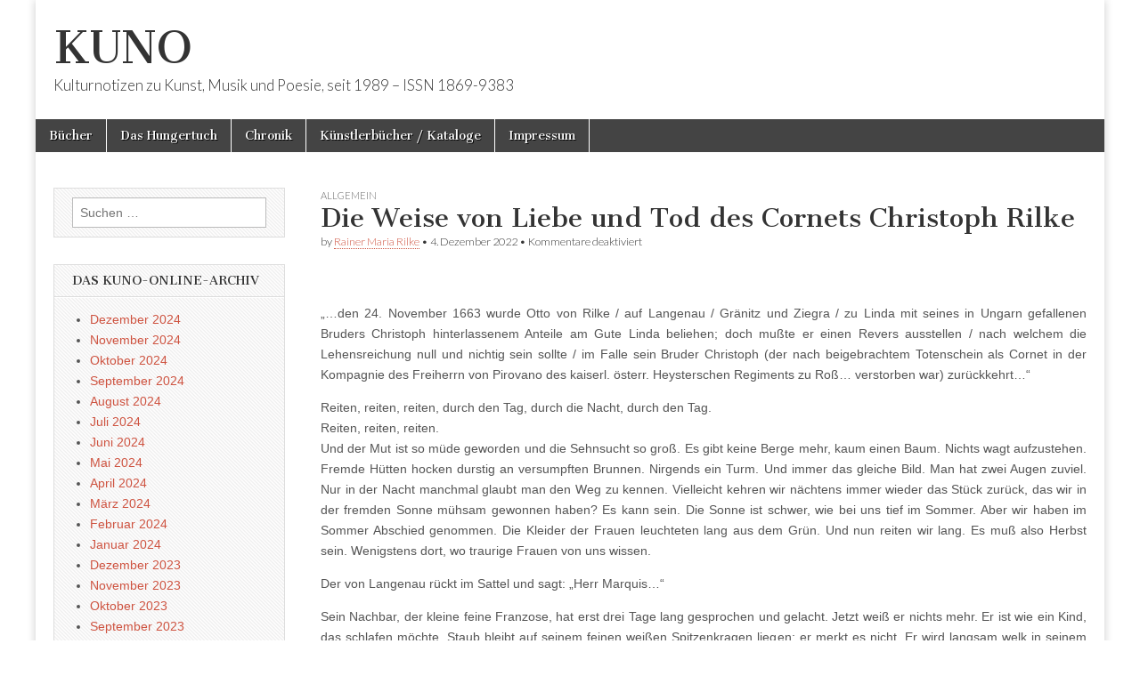

--- FILE ---
content_type: text/html; charset=UTF-8
request_url: http://www.editiondaslabor.de/blog/2022/12/04/die-weise-von-liebe-und-tod-des-cornets-christoph-rilke/
body_size: 82811
content:
<!DOCTYPE html>
<html lang="de">
<head>
	<meta charset="UTF-8" />
	<meta name="viewport" content="width=device-width, initial-scale=1.0" />
	<link rel="profile" href="http://gmpg.org/xfn/11" />
	<link rel="pingback" href="http://www.editiondaslabor.de/blog/xmlrpc.php" />
	<title>Die Weise von Liebe und Tod des Cornets Christoph Rilke &#8211; KUNO</title>
<meta name='robots' content='max-image-preview:large' />
<link rel='dns-prefetch' href='//fonts.googleapis.com' />
<link rel="alternate" type="application/rss+xml" title="KUNO &raquo; Feed" href="http://www.editiondaslabor.de/blog/feed/" />
<link rel="alternate" type="application/rss+xml" title="KUNO &raquo; Kommentar-Feed" href="http://www.editiondaslabor.de/blog/comments/feed/" />
<link rel="alternate" title="oEmbed (JSON)" type="application/json+oembed" href="http://www.editiondaslabor.de/blog/wp-json/oembed/1.0/embed?url=http%3A%2F%2Fwww.editiondaslabor.de%2Fblog%2F2022%2F12%2F04%2Fdie-weise-von-liebe-und-tod-des-cornets-christoph-rilke%2F" />
<link rel="alternate" title="oEmbed (XML)" type="text/xml+oembed" href="http://www.editiondaslabor.de/blog/wp-json/oembed/1.0/embed?url=http%3A%2F%2Fwww.editiondaslabor.de%2Fblog%2F2022%2F12%2F04%2Fdie-weise-von-liebe-und-tod-des-cornets-christoph-rilke%2F&#038;format=xml" />
<style id='wp-img-auto-sizes-contain-inline-css' type='text/css'>
img:is([sizes=auto i],[sizes^="auto," i]){contain-intrinsic-size:3000px 1500px}
/*# sourceURL=wp-img-auto-sizes-contain-inline-css */
</style>
<style id='wp-emoji-styles-inline-css' type='text/css'>

	img.wp-smiley, img.emoji {
		display: inline !important;
		border: none !important;
		box-shadow: none !important;
		height: 1em !important;
		width: 1em !important;
		margin: 0 0.07em !important;
		vertical-align: -0.1em !important;
		background: none !important;
		padding: 0 !important;
	}
/*# sourceURL=wp-emoji-styles-inline-css */
</style>
<style id='wp-block-library-inline-css' type='text/css'>
:root{--wp-block-synced-color:#7a00df;--wp-block-synced-color--rgb:122,0,223;--wp-bound-block-color:var(--wp-block-synced-color);--wp-editor-canvas-background:#ddd;--wp-admin-theme-color:#007cba;--wp-admin-theme-color--rgb:0,124,186;--wp-admin-theme-color-darker-10:#006ba1;--wp-admin-theme-color-darker-10--rgb:0,107,160.5;--wp-admin-theme-color-darker-20:#005a87;--wp-admin-theme-color-darker-20--rgb:0,90,135;--wp-admin-border-width-focus:2px}@media (min-resolution:192dpi){:root{--wp-admin-border-width-focus:1.5px}}.wp-element-button{cursor:pointer}:root .has-very-light-gray-background-color{background-color:#eee}:root .has-very-dark-gray-background-color{background-color:#313131}:root .has-very-light-gray-color{color:#eee}:root .has-very-dark-gray-color{color:#313131}:root .has-vivid-green-cyan-to-vivid-cyan-blue-gradient-background{background:linear-gradient(135deg,#00d084,#0693e3)}:root .has-purple-crush-gradient-background{background:linear-gradient(135deg,#34e2e4,#4721fb 50%,#ab1dfe)}:root .has-hazy-dawn-gradient-background{background:linear-gradient(135deg,#faaca8,#dad0ec)}:root .has-subdued-olive-gradient-background{background:linear-gradient(135deg,#fafae1,#67a671)}:root .has-atomic-cream-gradient-background{background:linear-gradient(135deg,#fdd79a,#004a59)}:root .has-nightshade-gradient-background{background:linear-gradient(135deg,#330968,#31cdcf)}:root .has-midnight-gradient-background{background:linear-gradient(135deg,#020381,#2874fc)}:root{--wp--preset--font-size--normal:16px;--wp--preset--font-size--huge:42px}.has-regular-font-size{font-size:1em}.has-larger-font-size{font-size:2.625em}.has-normal-font-size{font-size:var(--wp--preset--font-size--normal)}.has-huge-font-size{font-size:var(--wp--preset--font-size--huge)}.has-text-align-center{text-align:center}.has-text-align-left{text-align:left}.has-text-align-right{text-align:right}.has-fit-text{white-space:nowrap!important}#end-resizable-editor-section{display:none}.aligncenter{clear:both}.items-justified-left{justify-content:flex-start}.items-justified-center{justify-content:center}.items-justified-right{justify-content:flex-end}.items-justified-space-between{justify-content:space-between}.screen-reader-text{border:0;clip-path:inset(50%);height:1px;margin:-1px;overflow:hidden;padding:0;position:absolute;width:1px;word-wrap:normal!important}.screen-reader-text:focus{background-color:#ddd;clip-path:none;color:#444;display:block;font-size:1em;height:auto;left:5px;line-height:normal;padding:15px 23px 14px;text-decoration:none;top:5px;width:auto;z-index:100000}html :where(.has-border-color){border-style:solid}html :where([style*=border-top-color]){border-top-style:solid}html :where([style*=border-right-color]){border-right-style:solid}html :where([style*=border-bottom-color]){border-bottom-style:solid}html :where([style*=border-left-color]){border-left-style:solid}html :where([style*=border-width]){border-style:solid}html :where([style*=border-top-width]){border-top-style:solid}html :where([style*=border-right-width]){border-right-style:solid}html :where([style*=border-bottom-width]){border-bottom-style:solid}html :where([style*=border-left-width]){border-left-style:solid}html :where(img[class*=wp-image-]){height:auto;max-width:100%}:where(figure){margin:0 0 1em}html :where(.is-position-sticky){--wp-admin--admin-bar--position-offset:var(--wp-admin--admin-bar--height,0px)}@media screen and (max-width:600px){html :where(.is-position-sticky){--wp-admin--admin-bar--position-offset:0px}}

/*# sourceURL=wp-block-library-inline-css */
</style><style id='global-styles-inline-css' type='text/css'>
:root{--wp--preset--aspect-ratio--square: 1;--wp--preset--aspect-ratio--4-3: 4/3;--wp--preset--aspect-ratio--3-4: 3/4;--wp--preset--aspect-ratio--3-2: 3/2;--wp--preset--aspect-ratio--2-3: 2/3;--wp--preset--aspect-ratio--16-9: 16/9;--wp--preset--aspect-ratio--9-16: 9/16;--wp--preset--color--black: #000000;--wp--preset--color--cyan-bluish-gray: #abb8c3;--wp--preset--color--white: #ffffff;--wp--preset--color--pale-pink: #f78da7;--wp--preset--color--vivid-red: #cf2e2e;--wp--preset--color--luminous-vivid-orange: #ff6900;--wp--preset--color--luminous-vivid-amber: #fcb900;--wp--preset--color--light-green-cyan: #7bdcb5;--wp--preset--color--vivid-green-cyan: #00d084;--wp--preset--color--pale-cyan-blue: #8ed1fc;--wp--preset--color--vivid-cyan-blue: #0693e3;--wp--preset--color--vivid-purple: #9b51e0;--wp--preset--gradient--vivid-cyan-blue-to-vivid-purple: linear-gradient(135deg,rgb(6,147,227) 0%,rgb(155,81,224) 100%);--wp--preset--gradient--light-green-cyan-to-vivid-green-cyan: linear-gradient(135deg,rgb(122,220,180) 0%,rgb(0,208,130) 100%);--wp--preset--gradient--luminous-vivid-amber-to-luminous-vivid-orange: linear-gradient(135deg,rgb(252,185,0) 0%,rgb(255,105,0) 100%);--wp--preset--gradient--luminous-vivid-orange-to-vivid-red: linear-gradient(135deg,rgb(255,105,0) 0%,rgb(207,46,46) 100%);--wp--preset--gradient--very-light-gray-to-cyan-bluish-gray: linear-gradient(135deg,rgb(238,238,238) 0%,rgb(169,184,195) 100%);--wp--preset--gradient--cool-to-warm-spectrum: linear-gradient(135deg,rgb(74,234,220) 0%,rgb(151,120,209) 20%,rgb(207,42,186) 40%,rgb(238,44,130) 60%,rgb(251,105,98) 80%,rgb(254,248,76) 100%);--wp--preset--gradient--blush-light-purple: linear-gradient(135deg,rgb(255,206,236) 0%,rgb(152,150,240) 100%);--wp--preset--gradient--blush-bordeaux: linear-gradient(135deg,rgb(254,205,165) 0%,rgb(254,45,45) 50%,rgb(107,0,62) 100%);--wp--preset--gradient--luminous-dusk: linear-gradient(135deg,rgb(255,203,112) 0%,rgb(199,81,192) 50%,rgb(65,88,208) 100%);--wp--preset--gradient--pale-ocean: linear-gradient(135deg,rgb(255,245,203) 0%,rgb(182,227,212) 50%,rgb(51,167,181) 100%);--wp--preset--gradient--electric-grass: linear-gradient(135deg,rgb(202,248,128) 0%,rgb(113,206,126) 100%);--wp--preset--gradient--midnight: linear-gradient(135deg,rgb(2,3,129) 0%,rgb(40,116,252) 100%);--wp--preset--font-size--small: 13px;--wp--preset--font-size--medium: 20px;--wp--preset--font-size--large: 36px;--wp--preset--font-size--x-large: 42px;--wp--preset--spacing--20: 0.44rem;--wp--preset--spacing--30: 0.67rem;--wp--preset--spacing--40: 1rem;--wp--preset--spacing--50: 1.5rem;--wp--preset--spacing--60: 2.25rem;--wp--preset--spacing--70: 3.38rem;--wp--preset--spacing--80: 5.06rem;--wp--preset--shadow--natural: 6px 6px 9px rgba(0, 0, 0, 0.2);--wp--preset--shadow--deep: 12px 12px 50px rgba(0, 0, 0, 0.4);--wp--preset--shadow--sharp: 6px 6px 0px rgba(0, 0, 0, 0.2);--wp--preset--shadow--outlined: 6px 6px 0px -3px rgb(255, 255, 255), 6px 6px rgb(0, 0, 0);--wp--preset--shadow--crisp: 6px 6px 0px rgb(0, 0, 0);}:where(.is-layout-flex){gap: 0.5em;}:where(.is-layout-grid){gap: 0.5em;}body .is-layout-flex{display: flex;}.is-layout-flex{flex-wrap: wrap;align-items: center;}.is-layout-flex > :is(*, div){margin: 0;}body .is-layout-grid{display: grid;}.is-layout-grid > :is(*, div){margin: 0;}:where(.wp-block-columns.is-layout-flex){gap: 2em;}:where(.wp-block-columns.is-layout-grid){gap: 2em;}:where(.wp-block-post-template.is-layout-flex){gap: 1.25em;}:where(.wp-block-post-template.is-layout-grid){gap: 1.25em;}.has-black-color{color: var(--wp--preset--color--black) !important;}.has-cyan-bluish-gray-color{color: var(--wp--preset--color--cyan-bluish-gray) !important;}.has-white-color{color: var(--wp--preset--color--white) !important;}.has-pale-pink-color{color: var(--wp--preset--color--pale-pink) !important;}.has-vivid-red-color{color: var(--wp--preset--color--vivid-red) !important;}.has-luminous-vivid-orange-color{color: var(--wp--preset--color--luminous-vivid-orange) !important;}.has-luminous-vivid-amber-color{color: var(--wp--preset--color--luminous-vivid-amber) !important;}.has-light-green-cyan-color{color: var(--wp--preset--color--light-green-cyan) !important;}.has-vivid-green-cyan-color{color: var(--wp--preset--color--vivid-green-cyan) !important;}.has-pale-cyan-blue-color{color: var(--wp--preset--color--pale-cyan-blue) !important;}.has-vivid-cyan-blue-color{color: var(--wp--preset--color--vivid-cyan-blue) !important;}.has-vivid-purple-color{color: var(--wp--preset--color--vivid-purple) !important;}.has-black-background-color{background-color: var(--wp--preset--color--black) !important;}.has-cyan-bluish-gray-background-color{background-color: var(--wp--preset--color--cyan-bluish-gray) !important;}.has-white-background-color{background-color: var(--wp--preset--color--white) !important;}.has-pale-pink-background-color{background-color: var(--wp--preset--color--pale-pink) !important;}.has-vivid-red-background-color{background-color: var(--wp--preset--color--vivid-red) !important;}.has-luminous-vivid-orange-background-color{background-color: var(--wp--preset--color--luminous-vivid-orange) !important;}.has-luminous-vivid-amber-background-color{background-color: var(--wp--preset--color--luminous-vivid-amber) !important;}.has-light-green-cyan-background-color{background-color: var(--wp--preset--color--light-green-cyan) !important;}.has-vivid-green-cyan-background-color{background-color: var(--wp--preset--color--vivid-green-cyan) !important;}.has-pale-cyan-blue-background-color{background-color: var(--wp--preset--color--pale-cyan-blue) !important;}.has-vivid-cyan-blue-background-color{background-color: var(--wp--preset--color--vivid-cyan-blue) !important;}.has-vivid-purple-background-color{background-color: var(--wp--preset--color--vivid-purple) !important;}.has-black-border-color{border-color: var(--wp--preset--color--black) !important;}.has-cyan-bluish-gray-border-color{border-color: var(--wp--preset--color--cyan-bluish-gray) !important;}.has-white-border-color{border-color: var(--wp--preset--color--white) !important;}.has-pale-pink-border-color{border-color: var(--wp--preset--color--pale-pink) !important;}.has-vivid-red-border-color{border-color: var(--wp--preset--color--vivid-red) !important;}.has-luminous-vivid-orange-border-color{border-color: var(--wp--preset--color--luminous-vivid-orange) !important;}.has-luminous-vivid-amber-border-color{border-color: var(--wp--preset--color--luminous-vivid-amber) !important;}.has-light-green-cyan-border-color{border-color: var(--wp--preset--color--light-green-cyan) !important;}.has-vivid-green-cyan-border-color{border-color: var(--wp--preset--color--vivid-green-cyan) !important;}.has-pale-cyan-blue-border-color{border-color: var(--wp--preset--color--pale-cyan-blue) !important;}.has-vivid-cyan-blue-border-color{border-color: var(--wp--preset--color--vivid-cyan-blue) !important;}.has-vivid-purple-border-color{border-color: var(--wp--preset--color--vivid-purple) !important;}.has-vivid-cyan-blue-to-vivid-purple-gradient-background{background: var(--wp--preset--gradient--vivid-cyan-blue-to-vivid-purple) !important;}.has-light-green-cyan-to-vivid-green-cyan-gradient-background{background: var(--wp--preset--gradient--light-green-cyan-to-vivid-green-cyan) !important;}.has-luminous-vivid-amber-to-luminous-vivid-orange-gradient-background{background: var(--wp--preset--gradient--luminous-vivid-amber-to-luminous-vivid-orange) !important;}.has-luminous-vivid-orange-to-vivid-red-gradient-background{background: var(--wp--preset--gradient--luminous-vivid-orange-to-vivid-red) !important;}.has-very-light-gray-to-cyan-bluish-gray-gradient-background{background: var(--wp--preset--gradient--very-light-gray-to-cyan-bluish-gray) !important;}.has-cool-to-warm-spectrum-gradient-background{background: var(--wp--preset--gradient--cool-to-warm-spectrum) !important;}.has-blush-light-purple-gradient-background{background: var(--wp--preset--gradient--blush-light-purple) !important;}.has-blush-bordeaux-gradient-background{background: var(--wp--preset--gradient--blush-bordeaux) !important;}.has-luminous-dusk-gradient-background{background: var(--wp--preset--gradient--luminous-dusk) !important;}.has-pale-ocean-gradient-background{background: var(--wp--preset--gradient--pale-ocean) !important;}.has-electric-grass-gradient-background{background: var(--wp--preset--gradient--electric-grass) !important;}.has-midnight-gradient-background{background: var(--wp--preset--gradient--midnight) !important;}.has-small-font-size{font-size: var(--wp--preset--font-size--small) !important;}.has-medium-font-size{font-size: var(--wp--preset--font-size--medium) !important;}.has-large-font-size{font-size: var(--wp--preset--font-size--large) !important;}.has-x-large-font-size{font-size: var(--wp--preset--font-size--x-large) !important;}
/*# sourceURL=global-styles-inline-css */
</style>

<style id='classic-theme-styles-inline-css' type='text/css'>
/*! This file is auto-generated */
.wp-block-button__link{color:#fff;background-color:#32373c;border-radius:9999px;box-shadow:none;text-decoration:none;padding:calc(.667em + 2px) calc(1.333em + 2px);font-size:1.125em}.wp-block-file__button{background:#32373c;color:#fff;text-decoration:none}
/*# sourceURL=/wp-includes/css/classic-themes.min.css */
</style>
<link rel='stylesheet' id='google_fonts-css' href='//fonts.googleapis.com/css?family=Cantata+One|Lato:300,700' type='text/css' media='all' />
<link rel='stylesheet' id='theme_stylesheet-css' href='http://www.editiondaslabor.de/blog/wp-content/themes/magazine-basic/style.css?ver=6.9' type='text/css' media='all' />
<link rel='stylesheet' id='font_awesome-css' href='http://www.editiondaslabor.de/blog/wp-content/themes/magazine-basic/library/css/font-awesome.css?ver=4.7.0' type='text/css' media='all' />
<script type="text/javascript" src="http://www.editiondaslabor.de/blog/wp-includes/js/jquery/jquery.min.js?ver=3.7.1" id="jquery-core-js"></script>
<script type="text/javascript" src="http://www.editiondaslabor.de/blog/wp-includes/js/jquery/jquery-migrate.min.js?ver=3.4.1" id="jquery-migrate-js"></script>
<link rel="https://api.w.org/" href="http://www.editiondaslabor.de/blog/wp-json/" /><link rel="alternate" title="JSON" type="application/json" href="http://www.editiondaslabor.de/blog/wp-json/wp/v2/posts/82505" /><link rel="EditURI" type="application/rsd+xml" title="RSD" href="http://www.editiondaslabor.de/blog/xmlrpc.php?rsd" />
<meta name="generator" content="WordPress 6.9" />
<link rel="canonical" href="http://www.editiondaslabor.de/blog/2022/12/04/die-weise-von-liebe-und-tod-des-cornets-christoph-rilke/" />
<link rel='shortlink' href='http://www.editiondaslabor.de/blog/?p=82505' />
<style>
#site-title a,#site-description{color:#333333 !important}
#page{background-color:#ffffff}
.entry-meta a,.entry-content a,.widget a{color:#ce5340}
</style>
	<link rel="icon" href="http://www.editiondaslabor.de/blog/wp-content/uploads/2024/05/cropped-Logo-32x32.jpg" sizes="32x32" />
<link rel="icon" href="http://www.editiondaslabor.de/blog/wp-content/uploads/2024/05/cropped-Logo-192x192.jpg" sizes="192x192" />
<link rel="apple-touch-icon" href="http://www.editiondaslabor.de/blog/wp-content/uploads/2024/05/cropped-Logo-180x180.jpg" />
<meta name="msapplication-TileImage" content="http://www.editiondaslabor.de/blog/wp-content/uploads/2024/05/cropped-Logo-270x270.jpg" />
</head>

<body class="wp-singular post-template-default single single-post postid-82505 single-format-standard wp-theme-magazine-basic">
	<div id="page" class="grid  ">
		<header id="header" class="row" role="banner">
			<div class="c12">
				<div id="mobile-menu">
					<a href="#" class="left-menu"><i class="fa fa-reorder"></i></a>
					<a href="#"><i class="fa fa-search"></i></a>
				</div>
				<div id="drop-down-search"><form role="search" method="get" class="search-form" action="http://www.editiondaslabor.de/blog/">
				<label>
					<span class="screen-reader-text">Suche nach:</span>
					<input type="search" class="search-field" placeholder="Suchen …" value="" name="s" />
				</label>
				<input type="submit" class="search-submit" value="Suchen" />
			</form></div>

								<div class="title-logo-wrapper fl">
										<div class="header-group">
												<div id="site-title"><a href="http://www.editiondaslabor.de/blog" title="KUNO" rel="home">KUNO</a></div>
						<div id="site-description">Kulturnotizen zu Kunst, Musik und Poesie, seit 1989 &#8211; ISSN 1869-9383</div>					</div>
				</div>

				
				<div id="nav-wrapper">
					<div class="nav-content">
						<nav id="site-navigation" class="menus clearfix" role="navigation">
							<h3 class="screen-reader-text">Main menu</h3>
							<a class="screen-reader-text" href="#primary" title="Skip to content">Skip to content</a>
							<div class="menu"><ul>
<li class="page_item page-item-575"><a href="http://www.editiondaslabor.de/blog/bucher/">Bücher</a>
<li class="page_item page-item-572"><a href="http://www.editiondaslabor.de/blog/das-hungertuch/">Das Hungertuch</a>
<li class="page_item page-item-311"><a href="http://www.editiondaslabor.de/blog/chronik/">Chronik</a>
<li class="page_item page-item-343"><a href="http://www.editiondaslabor.de/blog/kunstlerbucher/">Künstlerbücher / Kataloge</a>
<li class="page_item page-item-308"><a href="http://www.editiondaslabor.de/blog/impressum/">Impressum</a>
</ul></div>
						</nav><!-- #site-navigation -->

											</div>
				</div>

			</div><!-- .c12 -->
		</header><!-- #header.row -->

		<div id="main" class="row">
	<div id="primary" class="c9 push3" role="main">
			<article id="post-82505" class="post-82505 post type-post status-publish format-standard has-post-thumbnail hentry category-literatur tag-rainer-maria-rilke">

	    <header>
                <div class="post-category"><a href="http://www.editiondaslabor.de/blog/category/literatur/" rel="category tag">Allgemein</a></div>
            <h1 class="entry-title">Die Weise von Liebe und Tod des Cornets Christoph Rilke</h1>
    <div class="entry-meta">
        by <span class="vcard author"><span class="fn"><a href="http://www.editiondaslabor.de/blog/author/rainer-maria-rilke/" title="Posts by Rainer Maria Rilke" rel="author">Rainer Maria Rilke</a></span></span>&nbsp;&bull;&nbsp;<time class="published" datetime="2022-12-04">4. Dezember 2022</time>&nbsp;&bull;&nbsp;<span>Kommentare deaktiviert<span class="screen-reader-text"> für Die Weise von Liebe und Tod des Cornets Christoph Rilke</span></span>    </div>
</header>

	    <div class="entry-content">
		    <p>&nbsp;</p>
<p style="text-align: justify;">„…den 24. November 1663 wurde Otto von Rilke / auf Langenau / Gränitz und Ziegra / zu Linda mit seines in Ungarn gefallenen Bruders Christoph hinterlassenem Anteile am Gute Linda beliehen; doch mußte er einen Revers ausstellen / nach welchem die Lehensreichung null und nichtig sein sollte / im Falle sein Bruder Christoph (der nach beigebrachtem Totenschein als Cornet in der Kompagnie des Freiherrn von Pirovano des kaiserl. österr. Heysterschen Regiments zu Roß… verstorben war) zurückkehrt…“</p>
<p style="text-align: justify;">Reiten, reiten, reiten, durch den Tag, durch die Nacht, durch den Tag.<br />
Reiten, reiten, reiten.<br />
Und der Mut ist so müde geworden und die Sehnsucht so groß. Es gibt keine Berge mehr, kaum einen Baum. Nichts wagt aufzustehen. Fremde Hütten hocken durstig an versumpften Brunnen. Nirgends ein Turm. Und immer das gleiche Bild. Man hat zwei Augen zuviel. Nur in der Nacht manchmal glaubt man den Weg zu kennen. Vielleicht kehren wir nächtens immer wieder das Stück zurück, das wir in der fremden Sonne mühsam gewonnen haben? Es kann sein. Die Sonne ist schwer, wie bei uns tief im Sommer. Aber wir haben im Sommer Abschied genommen. Die Kleider der Frauen leuchteten lang aus dem Grün. Und nun reiten wir lang. Es muß also Herbst sein. Wenigstens dort, wo traurige Frauen von uns wissen.</p>
<p style="text-align: justify;">Der von Langenau rückt im Sattel und sagt: „Herr Marquis…“</p>
<p style="text-align: justify;">Sein Nachbar, der kleine feine Franzose, hat erst drei Tage lang gesprochen und gelacht. Jetzt weiß er nichts mehr. Er ist wie ein Kind, das schlafen möchte. Staub bleibt auf seinem feinen weißen Spitzenkragen liegen; er merkt es nicht. Er wird langsam welk in seinem samtenen Sattel.</p>
<p style="text-align: justify;">Aber der von Langenau lächelt und sagt: „Ihr habt seltsame Augen, Herr Marquis. Gewiß seht Ihr Eurer Mutter ähnlich –“</p>
<p style="text-align: justify;">Da blüht der Kleine noch einmal auf und stäubt seinen Kragen ab und ist wie neu.</p>
<p style="text-align: justify;">Jemand erzählt von seiner Mutter. Ein Deutscher offenbar. Laut und langsam setzt er seine Worte. Wie ein Mädchen, das Blumen bindet, nachdenklich Blume um Blume probt und noch nicht weiß, was aus dem Ganzen wird –: so fügt er seine Worte. Zu Lust? Zu Leide? Alle lauschen. Sogar das Spucken hört auf. Denn es sind lauter Herren, die wissen, was sich gehört. Und wer das Deutsche nicht kann in dem Haufen, der versteht es auf einmal, fühlt einzelne Worte: „Abends“ … „Klein war…“</p>
<p style="text-align: justify;">Da sind sie alle einander nah, diese Herren, die aus Frankreich kommen und aus Burgund, aus den Niederlanden, aus Kärntens Tälern, von den böhmischen Burgen und vom Kaiser Leopold. Denn was der Eine erzählt, das haben auch sie erfahren und gerade so. Als ob es nur eine Mutter gäbe…</p>
<p style="text-align: justify;">So reitet man in den Abend hinein, in irgendeinen Abend. Man schweigt wieder, aber man hat die lichten Worte mit. Da hebt der Marquis den Helm ab. Seine dunklen Haare sind weich, und, wie er das Haupt senkt, dehnen sie sich frauenhaft auf seinem Nacken. Jetzt erkennt auch der von Langenau: Fern ragt etwas in den Glanz hinein, etwas Schlankes, Dunkles. Eine einsame Säule, halbverfallen. Und wie sie lange vorüber sind, später, fällt ihm ein, daß das eine Madonna war.</p>
<p style="text-align: justify;">Wachtfeuer. Man sitzt rundumher und wartet. Wartet, daß einer singt. Aber man ist so müd. Das rote Licht ist schwer. Es liegt auf den staubigen Schuhn. Es kriecht bis an die Kniee, es schaut in die gefalteten Hände hinein. Es hat keine Flügel. Die Gesichter sind dunkel. Dennoch leuchten eine Weile die Augen des kleinen Franzosen mit eigenem Licht. Er hat eine kleine Rose geküßt, und nun darf sie weiterwelken an seiner Brust. Der von Langenau hat es gesehen, weil er nicht schlafen kann. Er denkt: Ich habe keine Rose, keine.</p>
<p style="text-align: justify;">Dann singt er. Und das ist ein altes trauriges Lied, das zu Hause die Mädchen auf den Feldern singen, im Herbst, wenn die Ernten zu Ende gehen.</p>
<p style="text-align: justify;">Sagt der kleine Marquis: „Ihr seid sehr jung, Herr?“ Und der von Langenau, in Trauer halb und halb in Trotz: „Achtzehn.“ Dann schweigen sie.</p>
<p style="text-align: justify;">Später fragt der Franzose: „Habt Ihr auch eine Braut daheim, Herr Junker?“</p>
<p style="text-align: justify;">„Ihr?“ gibt der von Langenau zurück.</p>
<p style="text-align: justify;">„Sie ist blond wie Ihr.“</p>
<p style="text-align: justify;">Und sie schweigen wieder, bis der Deutsche ruft: „Aber zum Teufel, warum sitzt Ihr denn dann im Sattel und reitet durch dieses giftige Land den türkischen Hunden entgegen?“</p>
<p style="text-align: justify;">Der Marquis lächelt. „Um wiederzukehren.“</p>
<p style="text-align: justify;">Und der von Langenau wird traurig. Er denkt an ein blondes Mädchen, mit dem er spielte. Wilde Spiele. Und er möchte nach Hause, für einen Augenblick nur, nur für so lange, als es braucht, um die Worte zu sagen: „Magdalena, – daß ich immer so war, verzeih!“</p>
<p style="text-align: justify;">Wie – war? denkt der junge Herr. – Und sie sind weit.</p>
<p style="text-align: justify;">Einmal, am Morgen, ist ein Reiter da, und dann ein zweiter, vier, zehn. Ganz in Eisen, groß. Dann tausend dahinter: Das Heer.</p>
<p style="text-align: justify;">Man muß sich trennen.</p>
<p style="text-align: justify;">„Kehrt glücklich heim, Herr Marquis. –“</p>
<p style="text-align: justify;">„Die Maria schützt Euch, Herr Junker.“</p>
<p style="text-align: justify;">Und sie können nicht voneinander. Sie sind Freunde auf einmal, Brüder. Haben einander mehr zu vertrauen; denn sie wissen schon so viel Einer vom Andern. Sie zögern. Und ist Hast und Hufschlag um sie. Da streift der Marquis den großen rechten Handschuh ab. Er holt die kleine Rose hervor, nimmt ihr ein Blatt. Als ob man eine Hostie bricht.</p>
<p style="text-align: justify;">„Das wird Euch beschirmen. Lebt wohl.“ Der von Langenau staunt. Lange schaut er dem Franzosen nach. Dann schiebt er das fremde Blatt unter den Waffenrock. Und es treibt auf und ab auf den Wellen seines Herzens. Hornruf. Er reitet zum Heer, der Junker. Er lächelt traurig: ihn schützt eine fremde Frau.</p>
<p style="text-align: justify;">Ein Tag durch den Troß. Flüche, Farben, Lachen –: davon blendet das Land. Kommen bunte Buben gelaufen. Raufen und Rufen. Kommen Dirnen mit purpurnen Hüten im flutenden Haar. Winken. Kommen Knechte, schwarzeisern wie wandernde Nacht. Packen die Dirnen heiß, daß ihnen die Kleider zerreißen. Drücken sie an den Trommelrand. Und von der wilderen Gegenwehr hastiger Hände werden die Trommeln wach, wie im Traum poltern sie, poltern –. Und Abends halten sie ihm Laternen her, seltsame: Wein, leuchtend in eisernen Hauben. Wein? Oder Blut? – Wer kanns unterscheiden?</p>
<p style="text-align: justify;">Endlich vor Spork. Neben seinem Schimmel ragt der Graf. Sein langes Haar hat den Glanz des Eisens.</p>
<p style="text-align: justify;">Der von Langenau hat nicht gefragt. Er erkennt den General, schwingt sich vom Roß und verneigt sich in einer Wolke Staub. Er bringt ein Schreiben mit, das ihn empfehlen soll beim Grafen. Der aber befiehlt: „Lies mir den Wisch.“ Und seine Lippen haben sich nicht bewegt. Er braucht sie nicht dazu; sind zum Fluchen gerade gut genug. Was drüber hinaus ist, redet die Rechte. Punktum. Und man sieht es ihr an. Der junge Herr ist längst zu Ende. Er weiß nicht mehr, wo er steht. Der Spork ist vor Allem. Sogar der Himmel ist fort. Da sagt Spork, der große General:</p>
<p style="text-align: justify;">„Cornet.“</p>
<p style="text-align: justify;">Und das ist viel.</p>
<p style="text-align: justify;">Die Kompagnie liegt jenseits der Raab. Der von Langenau reitet hin, allein. Ebene. Abend. Der Beschlag vorn am Sattel glänzt durch den Staub. Und dann steigt der Mond. Er sieht es an seinen Händen.</p>
<p style="text-align: justify;">Er träumt.</p>
<p style="text-align: justify;">Aber da schreit es ihn an.</p>
<p style="text-align: justify;">Schreit, schreit,</p>
<p style="text-align: justify;">zerreißt ihm den Traum.</p>
<p style="text-align: justify;">Das ist keine Eule. Barmherzigkeit:</p>
<p style="text-align: justify;">der einzige Baum</p>
<p style="text-align: justify;">schreit ihn an:</p>
<p style="text-align: justify;">Mann!</p>
<p style="text-align: justify;">Und er schaut: es bäumt sich. Es bäumt sich ein Leib</p>
<p style="text-align: justify;">den Baum entlang, und ein junges Weib,</p>
<p style="text-align: justify;">blutig und bloß,</p>
<p style="text-align: justify;">fällt ihn an: Mach mich los!</p>
<p style="text-align: justify;">Und er springt hinab in das schwarze Grün</p>
<p style="text-align: justify;">und durchhaut die heißen Stricke;</p>
<p style="text-align: justify;">und er sieht ihre Blicke glühn</p>
<p style="text-align: justify;">und ihre Zähne beißen.</p>
<p style="text-align: justify;">Lacht sie?</p>
<p style="text-align: justify;">Ihn graust.</p>
<p style="text-align: justify;">Und er sitzt schon zu Roß</p>
<p style="text-align: justify;">und jagt in die Nacht. Blutige Schnüre fest in der Faust.</p>
<p style="text-align: justify;">Der von Langenau schreibt einen Brief, ganz in Gedanken. Langsam malt er mit großen, ernsten, aufrechten Lettern:</p>
<p>   „Meine gute Mutter,<br />
seid stolz: Ich trage die Fahne,<br />
seid ohne Sorge: Ich trage die Fahne,<br />
habt mich lieb: Ich trage die Fahne –“</p>
<p style="text-align: justify;">Dann steckt er den Brief zu sich in den Waffenrock, an die heimlichste Stelle, neben das Rosenblatt. Und denkt: er wird bald duften davon. Und denkt: Vielleicht findet ihn einmal Einer… Und denkt:…; denn der Feind ist nah.</p>
<p style="text-align: justify;">Sie reiten über einen erschlagenen Bauern. Er hat die Augen weit offen, und etwas spiegelt sich drin; kein Himmel. Später heulen Hunde. Es kommt also ein Dorf, endlich. Und über den Hütten steigt steinern ein Schloß. Breit hält sich ihnen die Brücke hin. Groß wird das Tor. Hoch willkommt das Horn. Horch: Poltern, Klirren und Hundegebell! Wiehern im Hof, Hufschlag und Ruf.</p>
<p style="text-align: justify;">Rast! Gast sein einmal. Nicht immer selbst seine Wünsche bewirten mit kärglicher Kost. Nicht immer feindlich nach allem fassen; einmal sich alles geschehen lassen und wissen: was geschieht, ist gut. Auch der Mut muß einmal sich strecken und sich am Saume seidener Decken in sich selber überschlagen. Nicht immer Soldat sein. Einmal die Locken offen tragen und den weiten offenen Kragen und in seidenen Sesseln sitzen und bis in die Fingerspitzen so: nach dem Bad sein. Und wieder erst lernen, was Frauen sind. Und wie die weißen tun und wie die blauen sind; was für Hände sie haben, wie sie ihr Lachen singen, wenn blonde Knaben die schönen Schalen bringen, von saftigen Früchten schwer.</p>
<p style="text-align: justify;">Als Mahl beganns. Und ist ein Fest geworden, kaum weiß man wie. Die hohen Flammen flackten, die Stimmen schwirrten, wirre Lieder klirrten aus Glas und Glanz, und endlich aus den reifgewordnen Takten: entsprang der Tanz. Und alle riß er hin. Das war ein Wellenschlagen in den Sälen, ein Sich-Begegnen und ein Sich-Erwählen, ein Abschiednehmen und ein Wiederfinden, ein Glanzgenießen und ein Lichterblinden und ein Sich-Wiegen in den Sommerwinden, die in den Kleidern warmer Frauen sind.</p>
<p style="text-align: justify;">Aus dunklem Wein und tausend Rosen rinnt die Stunde rauschend in den Traum der Nacht.</p>
<p style="text-align: justify;">Und Einer steht und staunt in diese Pracht. Und er ist so geartet, daß er wartet, ob er erwacht. Denn nur im Schlafe schaut man solchen Staat und solche Feste solcher Frauen: ihre kleinste Geste ist eine Falte, fallend in Brokat. Sie bauen Stunden auf aus silbernen Gesprächen, und manchmal heben sie die Hände so –, und du mußt meinen, daß sie irgendwo wo du nicht hinreichst, sanfte Rosen brächen, die du nicht siehst. Und da träumst du: Geschmückt sein mit ihnen und anders beglückt sein und dir eine Krone verdienen für deine Stirne, die leer ist.</p>
<p style="text-align: justify;">Einer, der weiße Seide trägt, erkennt, daß er nicht erwachen kann; denn er ist wach und verwirrt von Wirklichkeit. So flieht er bange in den Traum und steht im Park, einsam im schwarzen Park. Und das Fest ist fern. Und das Licht lügt. Und die Nacht ist nahe um ihn und kühl. Und er fragt eine Frau, die sich zu ihm neigt:</p>
<p style="text-align: justify;">„Bist Du die Nacht?“</p>
<p style="text-align: justify;">Sie lächelt.</p>
<p style="text-align: justify;">Und da schämt er sich für sein weißes Kleid.</p>
<p style="text-align: justify;">Und möchte weit und allein und in Waffen sein.</p>
<p style="text-align: justify;">Ganz in Waffen.</p>
<p style="text-align: justify;">Hast Du vergessen, daß Du mein Page bist für diesen Tag? Verlässest Du mich? Wo gehst Du hin? Dein weißes Kleid gibt mir Dein Recht –.“</p>
<div style="text-align: justify;">– – – – – – – – – – – – – – – – –</div>
<p style="text-align: justify;">„Sehnt es Dich nach Deinem rauhen Rock?“</p>
<div style="text-align: justify;">– – – – – – – – – – – – – – – – –</div>
<p style="text-align: justify;">„Frierst Du? – Hast Du Heimweh?“</p>
<p style="text-align: justify;">Die Gräfin lächelt.</p>
<p style="text-align: justify;">Nein. Aber das ist nur, weil das Kindsein ihm von den Schultern gefallen ist, dieses sanfte dunkle Kleid. Wer hat es fortgenommen? „Du?“ fragt er mit einer Stimme, die er noch nicht gehört hat. „Du!“</p>
<p style="text-align: justify;">Und nun ist nichts an ihm. Und er ist nackt wie ein Heiliger. Hell und schlank.</p>
<p style="text-align: justify;">Langsam lischt das Schloß aus. Alle sind schwer: müde oder verliebt oder trunken. Nach so vielen leeren, langen Feldnächten: Betten. Breite eichene Betten. Da betet sichs anders als in der lumpigen Furche unterwegs, die, wenn man einschlafen will, wie ein Grab wird.</p>
<p style="text-align: justify;">„Herrgott, wie Du willst!“</p>
<p style="text-align: justify;">Kürzer sind die Gebete im Bett.</p>
<p style="text-align: justify;">Aber inniger.</p>
<p style="text-align: justify;">Die Turmstube ist dunkel.</p>
<p style="text-align: justify;">Aber sie leuchten sich ins Gesicht mit ihrem Lächeln. Sie tasten vor sich her wie Blinde und finden den Andern wie eine Tür. Fast wie Kinder, die sich vor der Nacht ängstigen, drängen sie sich ineinander ein. Und doch fürchten sie sich nicht. Da ist nichts, was gegen sie wäre: kein Gestern, kein Morgen; denn die Zeit ist eingestürzt. Und sie blühen aus ihren Trümmern.</p>
<p style="text-align: justify;">Er fragt nicht: „Dein Gemahl?“</p>
<p style="text-align: justify;">Sie fragt nicht: „Dein Namen?“</p>
<p style="text-align: justify;">Sie haben sich ja gefunden, um einander ein neues Geschlecht zu sein.</p>
<p style="text-align: justify;">Sie werden sich hundert neue Namen geben und einander alle wieder abnehmen, leise, wie man einen Ohrring abnimmt.</p>
<p style="text-align: justify;">Im Vorsaal über einem Sessel hängt der Waffenrock, das Bandelier und der Mantel von dem von Langenau. Seine Handschuhe liegen auf dem Fußboden. Seine Fahne steht steil, gelehnt an das Fensterkreuz. Sie ist schwarz und schlank. Draußen jagt ein Sturm über den Himmel hin und macht Stücke aus der Nacht, weiße und schwarze. Der Mondschein geht wie ein langer Blitz vorbei, und die reglose Fahne hat unruhige Schatten. Sie träumt.</p>
<p style="text-align: justify;">War ein Fenster offen? Ist der Sturm im Haus? Wer schlägt die Türen zu? Wer geht durch die Zimmer? – Laß. Wer es auch sei. Ins Turmgemach findet er nicht. Wie hinter hundert Türen ist dieser große Schlaf, den zwei Menschen gemeinsam haben; so gemeinsam wie eine Mutter oder einen Tod.</p>
<p style="text-align: justify;">Ist das der Morgen? Welche Sonne geht auf? Wie groß ist die Sonne? Sind das Vögel? Ihre Stimmen sind überall.</p>
<p style="text-align: justify;">Alles ist hell, aber es ist kein Tag.</p>
<p style="text-align: justify;">Alles ist laut, aber es sind nicht Vogelstimmen.</p>
<p style="text-align: justify;">Das sind die Balken, die leuchten. Das sind die Fenster, die schrein. Und sie schrein, rot, in die Feinde hinein, die draußen stehn im flackernden Land, schrein: Brand.</p>
<p style="text-align: justify;">Und mit zerrissenem Schlaf im Gesicht drängen sich alle, halb Eisen, halb nackt, von Zimmer zu Zimmer, von Trakt zu Trakt und suchen die Treppe.</p>
<p style="text-align: justify;">Und mit verschlagenem Atem stammeln Hörner im Hof:</p>
<p style="text-align: justify;">Sammeln, sammeln!</p>
<p style="text-align: justify;">Und bebende Trommeln.</p>
<p style="text-align: justify;">Aber die Fahne ist nicht dabei.</p>
<p style="text-align: justify;">Rufe: Cornet!</p>
<p style="text-align: justify;">Rasende Pferde, Gebete, Geschrei,</p>
<p style="text-align: justify;">Flüche: Cornet!</p>
<p style="text-align: justify;">Eisen an Eisen, Befehl und Signal;</p>
<p style="text-align: justify;">Stille: Cornet!</p>
<p style="text-align: justify;">Und noch ein Mal: Cornet!</p>
<p style="text-align: justify;">Und heraus mit der brausenden Reiterei.</p>
<div style="text-align: justify;">– – – – – – – – – – – – – – –</div>
<p style="text-align: justify;">Aber die Fahne ist nicht dabei.</p>
<p style="text-align: justify;">Er läuft um die Wette mit brennenden Gängen, durch Türen, die ihn glühend umdrängen, über Treppen, die ihn versengen, bricht er aus aus dem rasenden Bau. Auf seinen Armen trägt er die Fahne wie eine weiße, bewußtlose Frau. Und er findet ein Pferd, und es ist wie ein Schrei: über alles dahin und an allem vorbei, auch an den Seinen. Und da kommt auch die Fahne wieder zu sich, und niemals war sie so königlich; und jetzt sehn sie sie alle, fern voran, und erkennen den hellen, helmlosen Mann und erkennen die Fahne…</p>
<p style="text-align: justify;">Aber da fängt sie zu scheinen an, wirft sich hinaus und wird groß und rot…</p>
<div style="text-align: justify;">– – – – – – – – – – – – – – – – –</div>
<p style="text-align: justify;">Da brennt ihre Fahne mitten im Feind, und sie jagen ihr nach.</p>
<p style="text-align: justify;">Der von Langenau ist tief im Feind, aber ganz allein. Der Schrecken hat um ihn einen runden Raum gemacht, und er hält, mitten drin, unter seiner langsam verlodernden Fahne.</p>
<p style="text-align: justify;">Langsam, fast nachdenklich, schaut er um sich. Es ist viel Fremdes, Buntes vor ihm. Gärten – denkt er und lächelt. Aber da fühlt er, daß Augen ihn halten und erkennt Männer und weiß, daß es die heidnischen Hunde sind –: und wirft sein Pferd mitten hinein.</p>
<p style="text-align: justify;">Aber, als es jetzt hinter ihm zusammenschlägt, sind es doch wieder Gärten, und die sechzehn runden Säbel, die auf ihn zuspringen, Strahl um Strahl, sind ein Fest.</p>
<p style="text-align: justify;">Eine lachende Wasserkunst.</p>
<p style="text-align: justify;">Der Waffenrock ist im Schlosse verbrannt, der Brief und das Rosenblatt einer fremden Frau. –</p>
<p style="text-align: justify;">Im nächsten Frühjahr (es kam traurig und kalt) ritt ein Kurier des Freiherrn von Pirovano langsam in Langenau ein. Dort hat er eine alte Frau weinen sehen.</p>
<p>&nbsp;</p>
<p>&nbsp;</p>
<p>&nbsp;</p>
<p style="text-align: center;">***</p>
<p style="text-align: justify;"><strong><img fetchpriority="high" decoding="async" class="alignleft size-full wp-image-99289" src="http://www.editiondaslabor.de/blog/wp-content/uploads/2025/11/Rainer-Maria-Rilke-e1645458261240.jpg" alt="" width="188" height="300" /></strong></p>
<p style="text-align: justify;">Rainer Maria Rilkes »Die Weise von Liebe und Tod des Cornets Christoph Rilke« eröffnete von 100 Jahren die Insel-Bücherei. Die erste Auflage war rasch vergriffen, in schnellem Rhythmus folgten immer neue, der Cornet avancierte zum Kultbuch mit Millionenauflage und legte den Grundstein für den Erfolg des Autors und der unverwechselbaren Buchreihe. Die Erzählung vom jungen Fahnenträger, der mit großen Augen durch die Schrecknisse eines universellen Krieges taumelt, hat bis heute nichts von ihrer Sprachschönheit und Gültigkeit verloren.</p>
<p style="text-align: justify;"><strong>Weiterführend →</strong> Poesie zählt für KUNO weiterhin zu den identitäts- und identifikationstiftenden Elementen einer Kultur, dies bezeugte auch der Versuch einer <a href="http://www.editiondaslabor.de/blog/?p=25630">poetologischen Positionsbestimmung</a>.</p>
<p style="text-align: justify;">Lesen Sie auch den Essay von Rainer Maria Rilke auf KUNO über <em><a href="http://www.editiondaslabor.de/blog/?p=28345">Moderne Lyrik</a>.</em></p>
	    </div><!-- .entry-content -->

	        <footer class="entry">
	    <p class="tags">Tags: <a href="http://www.editiondaslabor.de/blog/tag/rainer-maria-rilke/" rel="tag">Rainer Maria Rilke</a></p>	</footer><!-- .entry -->
	
	</article><!-- #post-82505 -->
			<div id="posts-pagination">
				<h3 class="screen-reader-text">Post navigation</h3>
				<div class="previous fl"><a href="http://www.editiondaslabor.de/blog/2022/12/03/intermezzo/" rel="prev">&larr; Intermezzo</a></div>
				<div class="next fr"><a href="http://www.editiondaslabor.de/blog/2022/12/05/ein-fliehendes-pferd/" rel="next">Ein fliehendes Pferd &rarr;</a></div>
			</div><!-- #posts-pagination -->

			
<div id="comments" class="comments-area">

	
	
	
</div><!-- #comments .comments-area -->
			</div><!-- #primary -->

	<div id="secondary" class="c3 pull9" role="complementary">
		<aside id="search-3" class="widget widget_search"><form role="search" method="get" class="search-form" action="http://www.editiondaslabor.de/blog/">
				<label>
					<span class="screen-reader-text">Suche nach:</span>
					<input type="search" class="search-field" placeholder="Suchen …" value="" name="s" />
				</label>
				<input type="submit" class="search-submit" value="Suchen" />
			</form></aside><aside id="archives-3" class="widget widget_archive"><h3 class="widget-title">Das KUNO-Online-Archiv</h3>
			<ul>
					<li><a href='http://www.editiondaslabor.de/blog/2024/12/'>Dezember 2024</a></li>
	<li><a href='http://www.editiondaslabor.de/blog/2024/11/'>November 2024</a></li>
	<li><a href='http://www.editiondaslabor.de/blog/2024/10/'>Oktober 2024</a></li>
	<li><a href='http://www.editiondaslabor.de/blog/2024/09/'>September 2024</a></li>
	<li><a href='http://www.editiondaslabor.de/blog/2024/08/'>August 2024</a></li>
	<li><a href='http://www.editiondaslabor.de/blog/2024/07/'>Juli 2024</a></li>
	<li><a href='http://www.editiondaslabor.de/blog/2024/06/'>Juni 2024</a></li>
	<li><a href='http://www.editiondaslabor.de/blog/2024/05/'>Mai 2024</a></li>
	<li><a href='http://www.editiondaslabor.de/blog/2024/04/'>April 2024</a></li>
	<li><a href='http://www.editiondaslabor.de/blog/2024/03/'>März 2024</a></li>
	<li><a href='http://www.editiondaslabor.de/blog/2024/02/'>Februar 2024</a></li>
	<li><a href='http://www.editiondaslabor.de/blog/2024/01/'>Januar 2024</a></li>
	<li><a href='http://www.editiondaslabor.de/blog/2023/12/'>Dezember 2023</a></li>
	<li><a href='http://www.editiondaslabor.de/blog/2023/11/'>November 2023</a></li>
	<li><a href='http://www.editiondaslabor.de/blog/2023/10/'>Oktober 2023</a></li>
	<li><a href='http://www.editiondaslabor.de/blog/2023/09/'>September 2023</a></li>
	<li><a href='http://www.editiondaslabor.de/blog/2023/08/'>August 2023</a></li>
	<li><a href='http://www.editiondaslabor.de/blog/2023/07/'>Juli 2023</a></li>
	<li><a href='http://www.editiondaslabor.de/blog/2023/06/'>Juni 2023</a></li>
	<li><a href='http://www.editiondaslabor.de/blog/2023/05/'>Mai 2023</a></li>
	<li><a href='http://www.editiondaslabor.de/blog/2023/04/'>April 2023</a></li>
	<li><a href='http://www.editiondaslabor.de/blog/2023/03/'>März 2023</a></li>
	<li><a href='http://www.editiondaslabor.de/blog/2023/02/'>Februar 2023</a></li>
	<li><a href='http://www.editiondaslabor.de/blog/2023/01/'>Januar 2023</a></li>
	<li><a href='http://www.editiondaslabor.de/blog/2022/12/'>Dezember 2022</a></li>
	<li><a href='http://www.editiondaslabor.de/blog/2022/11/'>November 2022</a></li>
	<li><a href='http://www.editiondaslabor.de/blog/2022/10/'>Oktober 2022</a></li>
	<li><a href='http://www.editiondaslabor.de/blog/2022/09/'>September 2022</a></li>
	<li><a href='http://www.editiondaslabor.de/blog/2022/08/'>August 2022</a></li>
	<li><a href='http://www.editiondaslabor.de/blog/2022/07/'>Juli 2022</a></li>
	<li><a href='http://www.editiondaslabor.de/blog/2022/06/'>Juni 2022</a></li>
	<li><a href='http://www.editiondaslabor.de/blog/2022/05/'>Mai 2022</a></li>
	<li><a href='http://www.editiondaslabor.de/blog/2022/04/'>April 2022</a></li>
	<li><a href='http://www.editiondaslabor.de/blog/2022/03/'>März 2022</a></li>
	<li><a href='http://www.editiondaslabor.de/blog/2022/02/'>Februar 2022</a></li>
	<li><a href='http://www.editiondaslabor.de/blog/2022/01/'>Januar 2022</a></li>
	<li><a href='http://www.editiondaslabor.de/blog/2021/12/'>Dezember 2021</a></li>
	<li><a href='http://www.editiondaslabor.de/blog/2021/11/'>November 2021</a></li>
	<li><a href='http://www.editiondaslabor.de/blog/2021/10/'>Oktober 2021</a></li>
	<li><a href='http://www.editiondaslabor.de/blog/2021/09/'>September 2021</a></li>
	<li><a href='http://www.editiondaslabor.de/blog/2021/08/'>August 2021</a></li>
	<li><a href='http://www.editiondaslabor.de/blog/2021/07/'>Juli 2021</a></li>
	<li><a href='http://www.editiondaslabor.de/blog/2021/06/'>Juni 2021</a></li>
	<li><a href='http://www.editiondaslabor.de/blog/2021/05/'>Mai 2021</a></li>
	<li><a href='http://www.editiondaslabor.de/blog/2021/04/'>April 2021</a></li>
	<li><a href='http://www.editiondaslabor.de/blog/2021/03/'>März 2021</a></li>
	<li><a href='http://www.editiondaslabor.de/blog/2021/02/'>Februar 2021</a></li>
	<li><a href='http://www.editiondaslabor.de/blog/2021/01/'>Januar 2021</a></li>
	<li><a href='http://www.editiondaslabor.de/blog/2020/12/'>Dezember 2020</a></li>
	<li><a href='http://www.editiondaslabor.de/blog/2020/11/'>November 2020</a></li>
	<li><a href='http://www.editiondaslabor.de/blog/2020/10/'>Oktober 2020</a></li>
	<li><a href='http://www.editiondaslabor.de/blog/2020/09/'>September 2020</a></li>
	<li><a href='http://www.editiondaslabor.de/blog/2020/08/'>August 2020</a></li>
	<li><a href='http://www.editiondaslabor.de/blog/2020/07/'>Juli 2020</a></li>
	<li><a href='http://www.editiondaslabor.de/blog/2020/06/'>Juni 2020</a></li>
	<li><a href='http://www.editiondaslabor.de/blog/2020/05/'>Mai 2020</a></li>
	<li><a href='http://www.editiondaslabor.de/blog/2020/04/'>April 2020</a></li>
	<li><a href='http://www.editiondaslabor.de/blog/2020/03/'>März 2020</a></li>
	<li><a href='http://www.editiondaslabor.de/blog/2020/02/'>Februar 2020</a></li>
	<li><a href='http://www.editiondaslabor.de/blog/2020/01/'>Januar 2020</a></li>
	<li><a href='http://www.editiondaslabor.de/blog/2019/12/'>Dezember 2019</a></li>
	<li><a href='http://www.editiondaslabor.de/blog/2019/11/'>November 2019</a></li>
	<li><a href='http://www.editiondaslabor.de/blog/2019/10/'>Oktober 2019</a></li>
	<li><a href='http://www.editiondaslabor.de/blog/2019/09/'>September 2019</a></li>
	<li><a href='http://www.editiondaslabor.de/blog/2019/08/'>August 2019</a></li>
	<li><a href='http://www.editiondaslabor.de/blog/2019/07/'>Juli 2019</a></li>
	<li><a href='http://www.editiondaslabor.de/blog/2019/06/'>Juni 2019</a></li>
	<li><a href='http://www.editiondaslabor.de/blog/2019/05/'>Mai 2019</a></li>
	<li><a href='http://www.editiondaslabor.de/blog/2019/04/'>April 2019</a></li>
	<li><a href='http://www.editiondaslabor.de/blog/2019/03/'>März 2019</a></li>
	<li><a href='http://www.editiondaslabor.de/blog/2019/02/'>Februar 2019</a></li>
	<li><a href='http://www.editiondaslabor.de/blog/2019/01/'>Januar 2019</a></li>
	<li><a href='http://www.editiondaslabor.de/blog/2018/12/'>Dezember 2018</a></li>
	<li><a href='http://www.editiondaslabor.de/blog/2018/11/'>November 2018</a></li>
	<li><a href='http://www.editiondaslabor.de/blog/2018/10/'>Oktober 2018</a></li>
	<li><a href='http://www.editiondaslabor.de/blog/2018/09/'>September 2018</a></li>
	<li><a href='http://www.editiondaslabor.de/blog/2018/08/'>August 2018</a></li>
	<li><a href='http://www.editiondaslabor.de/blog/2018/07/'>Juli 2018</a></li>
	<li><a href='http://www.editiondaslabor.de/blog/2018/06/'>Juni 2018</a></li>
	<li><a href='http://www.editiondaslabor.de/blog/2018/05/'>Mai 2018</a></li>
	<li><a href='http://www.editiondaslabor.de/blog/2018/04/'>April 2018</a></li>
	<li><a href='http://www.editiondaslabor.de/blog/2018/03/'>März 2018</a></li>
	<li><a href='http://www.editiondaslabor.de/blog/2018/02/'>Februar 2018</a></li>
	<li><a href='http://www.editiondaslabor.de/blog/2018/01/'>Januar 2018</a></li>
	<li><a href='http://www.editiondaslabor.de/blog/2017/12/'>Dezember 2017</a></li>
	<li><a href='http://www.editiondaslabor.de/blog/2017/11/'>November 2017</a></li>
	<li><a href='http://www.editiondaslabor.de/blog/2017/10/'>Oktober 2017</a></li>
	<li><a href='http://www.editiondaslabor.de/blog/2017/09/'>September 2017</a></li>
	<li><a href='http://www.editiondaslabor.de/blog/2017/08/'>August 2017</a></li>
	<li><a href='http://www.editiondaslabor.de/blog/2017/07/'>Juli 2017</a></li>
	<li><a href='http://www.editiondaslabor.de/blog/2017/06/'>Juni 2017</a></li>
	<li><a href='http://www.editiondaslabor.de/blog/2017/05/'>Mai 2017</a></li>
	<li><a href='http://www.editiondaslabor.de/blog/2017/04/'>April 2017</a></li>
	<li><a href='http://www.editiondaslabor.de/blog/2017/03/'>März 2017</a></li>
	<li><a href='http://www.editiondaslabor.de/blog/2017/02/'>Februar 2017</a></li>
	<li><a href='http://www.editiondaslabor.de/blog/2017/01/'>Januar 2017</a></li>
	<li><a href='http://www.editiondaslabor.de/blog/2016/12/'>Dezember 2016</a></li>
	<li><a href='http://www.editiondaslabor.de/blog/2016/11/'>November 2016</a></li>
	<li><a href='http://www.editiondaslabor.de/blog/2016/10/'>Oktober 2016</a></li>
	<li><a href='http://www.editiondaslabor.de/blog/2016/09/'>September 2016</a></li>
	<li><a href='http://www.editiondaslabor.de/blog/2016/08/'>August 2016</a></li>
	<li><a href='http://www.editiondaslabor.de/blog/2016/07/'>Juli 2016</a></li>
	<li><a href='http://www.editiondaslabor.de/blog/2016/06/'>Juni 2016</a></li>
	<li><a href='http://www.editiondaslabor.de/blog/2016/05/'>Mai 2016</a></li>
	<li><a href='http://www.editiondaslabor.de/blog/2016/04/'>April 2016</a></li>
	<li><a href='http://www.editiondaslabor.de/blog/2016/03/'>März 2016</a></li>
	<li><a href='http://www.editiondaslabor.de/blog/2016/02/'>Februar 2016</a></li>
	<li><a href='http://www.editiondaslabor.de/blog/2016/01/'>Januar 2016</a></li>
	<li><a href='http://www.editiondaslabor.de/blog/2015/12/'>Dezember 2015</a></li>
	<li><a href='http://www.editiondaslabor.de/blog/2015/11/'>November 2015</a></li>
	<li><a href='http://www.editiondaslabor.de/blog/2015/10/'>Oktober 2015</a></li>
	<li><a href='http://www.editiondaslabor.de/blog/2015/09/'>September 2015</a></li>
	<li><a href='http://www.editiondaslabor.de/blog/2015/08/'>August 2015</a></li>
	<li><a href='http://www.editiondaslabor.de/blog/2015/07/'>Juli 2015</a></li>
	<li><a href='http://www.editiondaslabor.de/blog/2015/06/'>Juni 2015</a></li>
	<li><a href='http://www.editiondaslabor.de/blog/2015/05/'>Mai 2015</a></li>
	<li><a href='http://www.editiondaslabor.de/blog/2015/04/'>April 2015</a></li>
	<li><a href='http://www.editiondaslabor.de/blog/2015/03/'>März 2015</a></li>
	<li><a href='http://www.editiondaslabor.de/blog/2015/02/'>Februar 2015</a></li>
	<li><a href='http://www.editiondaslabor.de/blog/2015/01/'>Januar 2015</a></li>
	<li><a href='http://www.editiondaslabor.de/blog/2014/12/'>Dezember 2014</a></li>
	<li><a href='http://www.editiondaslabor.de/blog/2014/11/'>November 2014</a></li>
	<li><a href='http://www.editiondaslabor.de/blog/2014/10/'>Oktober 2014</a></li>
	<li><a href='http://www.editiondaslabor.de/blog/2014/09/'>September 2014</a></li>
	<li><a href='http://www.editiondaslabor.de/blog/2014/08/'>August 2014</a></li>
	<li><a href='http://www.editiondaslabor.de/blog/2014/07/'>Juli 2014</a></li>
	<li><a href='http://www.editiondaslabor.de/blog/2014/06/'>Juni 2014</a></li>
	<li><a href='http://www.editiondaslabor.de/blog/2014/05/'>Mai 2014</a></li>
	<li><a href='http://www.editiondaslabor.de/blog/2014/04/'>April 2014</a></li>
	<li><a href='http://www.editiondaslabor.de/blog/2014/03/'>März 2014</a></li>
	<li><a href='http://www.editiondaslabor.de/blog/2014/02/'>Februar 2014</a></li>
	<li><a href='http://www.editiondaslabor.de/blog/2014/01/'>Januar 2014</a></li>
	<li><a href='http://www.editiondaslabor.de/blog/2013/12/'>Dezember 2013</a></li>
	<li><a href='http://www.editiondaslabor.de/blog/2013/11/'>November 2013</a></li>
	<li><a href='http://www.editiondaslabor.de/blog/2013/10/'>Oktober 2013</a></li>
	<li><a href='http://www.editiondaslabor.de/blog/2013/09/'>September 2013</a></li>
	<li><a href='http://www.editiondaslabor.de/blog/2013/08/'>August 2013</a></li>
	<li><a href='http://www.editiondaslabor.de/blog/2013/07/'>Juli 2013</a></li>
	<li><a href='http://www.editiondaslabor.de/blog/2013/06/'>Juni 2013</a></li>
	<li><a href='http://www.editiondaslabor.de/blog/2013/05/'>Mai 2013</a></li>
	<li><a href='http://www.editiondaslabor.de/blog/2013/04/'>April 2013</a></li>
	<li><a href='http://www.editiondaslabor.de/blog/2013/03/'>März 2013</a></li>
	<li><a href='http://www.editiondaslabor.de/blog/2013/02/'>Februar 2013</a></li>
	<li><a href='http://www.editiondaslabor.de/blog/2013/01/'>Januar 2013</a></li>
	<li><a href='http://www.editiondaslabor.de/blog/2012/12/'>Dezember 2012</a></li>
	<li><a href='http://www.editiondaslabor.de/blog/2012/11/'>November 2012</a></li>
	<li><a href='http://www.editiondaslabor.de/blog/2012/10/'>Oktober 2012</a></li>
	<li><a href='http://www.editiondaslabor.de/blog/2012/09/'>September 2012</a></li>
	<li><a href='http://www.editiondaslabor.de/blog/2012/08/'>August 2012</a></li>
	<li><a href='http://www.editiondaslabor.de/blog/2012/07/'>Juli 2012</a></li>
	<li><a href='http://www.editiondaslabor.de/blog/2012/06/'>Juni 2012</a></li>
	<li><a href='http://www.editiondaslabor.de/blog/2012/05/'>Mai 2012</a></li>
	<li><a href='http://www.editiondaslabor.de/blog/2012/04/'>April 2012</a></li>
	<li><a href='http://www.editiondaslabor.de/blog/2012/03/'>März 2012</a></li>
	<li><a href='http://www.editiondaslabor.de/blog/2012/02/'>Februar 2012</a></li>
	<li><a href='http://www.editiondaslabor.de/blog/2012/01/'>Januar 2012</a></li>
	<li><a href='http://www.editiondaslabor.de/blog/2011/12/'>Dezember 2011</a></li>
	<li><a href='http://www.editiondaslabor.de/blog/2011/11/'>November 2011</a></li>
	<li><a href='http://www.editiondaslabor.de/blog/2011/10/'>Oktober 2011</a></li>
	<li><a href='http://www.editiondaslabor.de/blog/2011/09/'>September 2011</a></li>
	<li><a href='http://www.editiondaslabor.de/blog/2011/08/'>August 2011</a></li>
	<li><a href='http://www.editiondaslabor.de/blog/2011/07/'>Juli 2011</a></li>
	<li><a href='http://www.editiondaslabor.de/blog/2011/06/'>Juni 2011</a></li>
	<li><a href='http://www.editiondaslabor.de/blog/2011/05/'>Mai 2011</a></li>
	<li><a href='http://www.editiondaslabor.de/blog/2011/04/'>April 2011</a></li>
	<li><a href='http://www.editiondaslabor.de/blog/2011/03/'>März 2011</a></li>
	<li><a href='http://www.editiondaslabor.de/blog/2011/02/'>Februar 2011</a></li>
	<li><a href='http://www.editiondaslabor.de/blog/2011/01/'>Januar 2011</a></li>
	<li><a href='http://www.editiondaslabor.de/blog/2010/12/'>Dezember 2010</a></li>
	<li><a href='http://www.editiondaslabor.de/blog/2010/11/'>November 2010</a></li>
	<li><a href='http://www.editiondaslabor.de/blog/2010/10/'>Oktober 2010</a></li>
	<li><a href='http://www.editiondaslabor.de/blog/2010/09/'>September 2010</a></li>
	<li><a href='http://www.editiondaslabor.de/blog/2010/08/'>August 2010</a></li>
	<li><a href='http://www.editiondaslabor.de/blog/2010/07/'>Juli 2010</a></li>
	<li><a href='http://www.editiondaslabor.de/blog/2010/06/'>Juni 2010</a></li>
	<li><a href='http://www.editiondaslabor.de/blog/2010/05/'>Mai 2010</a></li>
	<li><a href='http://www.editiondaslabor.de/blog/2010/04/'>April 2010</a></li>
	<li><a href='http://www.editiondaslabor.de/blog/2010/03/'>März 2010</a></li>
	<li><a href='http://www.editiondaslabor.de/blog/2010/02/'>Februar 2010</a></li>
	<li><a href='http://www.editiondaslabor.de/blog/2010/01/'>Januar 2010</a></li>
	<li><a href='http://www.editiondaslabor.de/blog/2009/12/'>Dezember 2009</a></li>
	<li><a href='http://www.editiondaslabor.de/blog/2009/11/'>November 2009</a></li>
	<li><a href='http://www.editiondaslabor.de/blog/2009/10/'>Oktober 2009</a></li>
	<li><a href='http://www.editiondaslabor.de/blog/2009/09/'>September 2009</a></li>
	<li><a href='http://www.editiondaslabor.de/blog/2009/08/'>August 2009</a></li>
	<li><a href='http://www.editiondaslabor.de/blog/2009/07/'>Juli 2009</a></li>
	<li><a href='http://www.editiondaslabor.de/blog/2009/06/'>Juni 2009</a></li>
	<li><a href='http://www.editiondaslabor.de/blog/2009/05/'>Mai 2009</a></li>
	<li><a href='http://www.editiondaslabor.de/blog/2009/04/'>April 2009</a></li>
	<li><a href='http://www.editiondaslabor.de/blog/2009/03/'>März 2009</a></li>
	<li><a href='http://www.editiondaslabor.de/blog/2009/02/'>Februar 2009</a></li>
	<li><a href='http://www.editiondaslabor.de/blog/2009/01/'>Januar 2009</a></li>
	<li><a href='http://www.editiondaslabor.de/blog/2008/12/'>Dezember 2008</a></li>
	<li><a href='http://www.editiondaslabor.de/blog/2008/11/'>November 2008</a></li>
	<li><a href='http://www.editiondaslabor.de/blog/2008/10/'>Oktober 2008</a></li>
	<li><a href='http://www.editiondaslabor.de/blog/2008/09/'>September 2008</a></li>
	<li><a href='http://www.editiondaslabor.de/blog/2008/08/'>August 2008</a></li>
	<li><a href='http://www.editiondaslabor.de/blog/2008/07/'>Juli 2008</a></li>
	<li><a href='http://www.editiondaslabor.de/blog/2008/06/'>Juni 2008</a></li>
	<li><a href='http://www.editiondaslabor.de/blog/2008/05/'>Mai 2008</a></li>
	<li><a href='http://www.editiondaslabor.de/blog/2008/04/'>April 2008</a></li>
	<li><a href='http://www.editiondaslabor.de/blog/2008/03/'>März 2008</a></li>
	<li><a href='http://www.editiondaslabor.de/blog/2008/02/'>Februar 2008</a></li>
	<li><a href='http://www.editiondaslabor.de/blog/2008/01/'>Januar 2008</a></li>
	<li><a href='http://www.editiondaslabor.de/blog/2007/12/'>Dezember 2007</a></li>
	<li><a href='http://www.editiondaslabor.de/blog/2007/11/'>November 2007</a></li>
	<li><a href='http://www.editiondaslabor.de/blog/2007/10/'>Oktober 2007</a></li>
	<li><a href='http://www.editiondaslabor.de/blog/2007/09/'>September 2007</a></li>
	<li><a href='http://www.editiondaslabor.de/blog/2007/08/'>August 2007</a></li>
	<li><a href='http://www.editiondaslabor.de/blog/2007/07/'>Juli 2007</a></li>
	<li><a href='http://www.editiondaslabor.de/blog/2007/06/'>Juni 2007</a></li>
	<li><a href='http://www.editiondaslabor.de/blog/2007/05/'>Mai 2007</a></li>
	<li><a href='http://www.editiondaslabor.de/blog/2007/04/'>April 2007</a></li>
	<li><a href='http://www.editiondaslabor.de/blog/2007/03/'>März 2007</a></li>
	<li><a href='http://www.editiondaslabor.de/blog/2007/02/'>Februar 2007</a></li>
	<li><a href='http://www.editiondaslabor.de/blog/2007/01/'>Januar 2007</a></li>
	<li><a href='http://www.editiondaslabor.de/blog/2006/12/'>Dezember 2006</a></li>
	<li><a href='http://www.editiondaslabor.de/blog/2006/11/'>November 2006</a></li>
	<li><a href='http://www.editiondaslabor.de/blog/2006/10/'>Oktober 2006</a></li>
	<li><a href='http://www.editiondaslabor.de/blog/2006/09/'>September 2006</a></li>
	<li><a href='http://www.editiondaslabor.de/blog/2006/08/'>August 2006</a></li>
	<li><a href='http://www.editiondaslabor.de/blog/2006/07/'>Juli 2006</a></li>
	<li><a href='http://www.editiondaslabor.de/blog/2006/06/'>Juni 2006</a></li>
	<li><a href='http://www.editiondaslabor.de/blog/2006/05/'>Mai 2006</a></li>
	<li><a href='http://www.editiondaslabor.de/blog/2006/04/'>April 2006</a></li>
	<li><a href='http://www.editiondaslabor.de/blog/2006/03/'>März 2006</a></li>
	<li><a href='http://www.editiondaslabor.de/blog/2006/02/'>Februar 2006</a></li>
	<li><a href='http://www.editiondaslabor.de/blog/2006/01/'>Januar 2006</a></li>
	<li><a href='http://www.editiondaslabor.de/blog/2005/12/'>Dezember 2005</a></li>
	<li><a href='http://www.editiondaslabor.de/blog/2005/11/'>November 2005</a></li>
	<li><a href='http://www.editiondaslabor.de/blog/2005/10/'>Oktober 2005</a></li>
	<li><a href='http://www.editiondaslabor.de/blog/2005/09/'>September 2005</a></li>
	<li><a href='http://www.editiondaslabor.de/blog/2005/08/'>August 2005</a></li>
	<li><a href='http://www.editiondaslabor.de/blog/2005/07/'>Juli 2005</a></li>
	<li><a href='http://www.editiondaslabor.de/blog/2005/06/'>Juni 2005</a></li>
	<li><a href='http://www.editiondaslabor.de/blog/2005/05/'>Mai 2005</a></li>
	<li><a href='http://www.editiondaslabor.de/blog/2005/04/'>April 2005</a></li>
	<li><a href='http://www.editiondaslabor.de/blog/2005/03/'>März 2005</a></li>
	<li><a href='http://www.editiondaslabor.de/blog/2005/02/'>Februar 2005</a></li>
	<li><a href='http://www.editiondaslabor.de/blog/2005/01/'>Januar 2005</a></li>
	<li><a href='http://www.editiondaslabor.de/blog/2004/12/'>Dezember 2004</a></li>
	<li><a href='http://www.editiondaslabor.de/blog/2004/11/'>November 2004</a></li>
	<li><a href='http://www.editiondaslabor.de/blog/2004/10/'>Oktober 2004</a></li>
	<li><a href='http://www.editiondaslabor.de/blog/2004/09/'>September 2004</a></li>
	<li><a href='http://www.editiondaslabor.de/blog/2004/08/'>August 2004</a></li>
	<li><a href='http://www.editiondaslabor.de/blog/2004/07/'>Juli 2004</a></li>
	<li><a href='http://www.editiondaslabor.de/blog/2004/06/'>Juni 2004</a></li>
	<li><a href='http://www.editiondaslabor.de/blog/2004/05/'>Mai 2004</a></li>
	<li><a href='http://www.editiondaslabor.de/blog/2004/04/'>April 2004</a></li>
	<li><a href='http://www.editiondaslabor.de/blog/2004/03/'>März 2004</a></li>
	<li><a href='http://www.editiondaslabor.de/blog/2004/02/'>Februar 2004</a></li>
	<li><a href='http://www.editiondaslabor.de/blog/2004/01/'>Januar 2004</a></li>
	<li><a href='http://www.editiondaslabor.de/blog/2003/12/'>Dezember 2003</a></li>
	<li><a href='http://www.editiondaslabor.de/blog/2003/11/'>November 2003</a></li>
	<li><a href='http://www.editiondaslabor.de/blog/2003/10/'>Oktober 2003</a></li>
	<li><a href='http://www.editiondaslabor.de/blog/2003/09/'>September 2003</a></li>
	<li><a href='http://www.editiondaslabor.de/blog/2003/08/'>August 2003</a></li>
	<li><a href='http://www.editiondaslabor.de/blog/2003/07/'>Juli 2003</a></li>
	<li><a href='http://www.editiondaslabor.de/blog/2003/06/'>Juni 2003</a></li>
	<li><a href='http://www.editiondaslabor.de/blog/2003/05/'>Mai 2003</a></li>
	<li><a href='http://www.editiondaslabor.de/blog/2003/04/'>April 2003</a></li>
	<li><a href='http://www.editiondaslabor.de/blog/2003/03/'>März 2003</a></li>
	<li><a href='http://www.editiondaslabor.de/blog/2003/02/'>Februar 2003</a></li>
	<li><a href='http://www.editiondaslabor.de/blog/2003/01/'>Januar 2003</a></li>
	<li><a href='http://www.editiondaslabor.de/blog/2002/12/'>Dezember 2002</a></li>
	<li><a href='http://www.editiondaslabor.de/blog/2002/11/'>November 2002</a></li>
	<li><a href='http://www.editiondaslabor.de/blog/2002/10/'>Oktober 2002</a></li>
	<li><a href='http://www.editiondaslabor.de/blog/2002/09/'>September 2002</a></li>
	<li><a href='http://www.editiondaslabor.de/blog/2002/08/'>August 2002</a></li>
	<li><a href='http://www.editiondaslabor.de/blog/2002/07/'>Juli 2002</a></li>
	<li><a href='http://www.editiondaslabor.de/blog/2002/06/'>Juni 2002</a></li>
	<li><a href='http://www.editiondaslabor.de/blog/2002/05/'>Mai 2002</a></li>
	<li><a href='http://www.editiondaslabor.de/blog/2002/04/'>April 2002</a></li>
	<li><a href='http://www.editiondaslabor.de/blog/2002/03/'>März 2002</a></li>
	<li><a href='http://www.editiondaslabor.de/blog/2002/02/'>Februar 2002</a></li>
	<li><a href='http://www.editiondaslabor.de/blog/2002/01/'>Januar 2002</a></li>
	<li><a href='http://www.editiondaslabor.de/blog/2001/12/'>Dezember 2001</a></li>
	<li><a href='http://www.editiondaslabor.de/blog/2001/11/'>November 2001</a></li>
	<li><a href='http://www.editiondaslabor.de/blog/2001/10/'>Oktober 2001</a></li>
	<li><a href='http://www.editiondaslabor.de/blog/2001/09/'>September 2001</a></li>
	<li><a href='http://www.editiondaslabor.de/blog/2001/08/'>August 2001</a></li>
	<li><a href='http://www.editiondaslabor.de/blog/2001/07/'>Juli 2001</a></li>
	<li><a href='http://www.editiondaslabor.de/blog/2001/06/'>Juni 2001</a></li>
	<li><a href='http://www.editiondaslabor.de/blog/2001/05/'>Mai 2001</a></li>
	<li><a href='http://www.editiondaslabor.de/blog/2001/04/'>April 2001</a></li>
	<li><a href='http://www.editiondaslabor.de/blog/2001/03/'>März 2001</a></li>
	<li><a href='http://www.editiondaslabor.de/blog/2001/02/'>Februar 2001</a></li>
	<li><a href='http://www.editiondaslabor.de/blog/2001/01/'>Januar 2001</a></li>
	<li><a href='http://www.editiondaslabor.de/blog/2000/12/'>Dezember 2000</a></li>
	<li><a href='http://www.editiondaslabor.de/blog/2000/11/'>November 2000</a></li>
	<li><a href='http://www.editiondaslabor.de/blog/2000/10/'>Oktober 2000</a></li>
	<li><a href='http://www.editiondaslabor.de/blog/2000/09/'>September 2000</a></li>
	<li><a href='http://www.editiondaslabor.de/blog/2000/08/'>August 2000</a></li>
	<li><a href='http://www.editiondaslabor.de/blog/2000/07/'>Juli 2000</a></li>
	<li><a href='http://www.editiondaslabor.de/blog/2000/06/'>Juni 2000</a></li>
	<li><a href='http://www.editiondaslabor.de/blog/2000/05/'>Mai 2000</a></li>
	<li><a href='http://www.editiondaslabor.de/blog/2000/04/'>April 2000</a></li>
	<li><a href='http://www.editiondaslabor.de/blog/2000/03/'>März 2000</a></li>
	<li><a href='http://www.editiondaslabor.de/blog/2000/02/'>Februar 2000</a></li>
	<li><a href='http://www.editiondaslabor.de/blog/2000/01/'>Januar 2000</a></li>
	<li><a href='http://www.editiondaslabor.de/blog/1999/12/'>Dezember 1999</a></li>
	<li><a href='http://www.editiondaslabor.de/blog/1999/11/'>November 1999</a></li>
	<li><a href='http://www.editiondaslabor.de/blog/1999/10/'>Oktober 1999</a></li>
	<li><a href='http://www.editiondaslabor.de/blog/1999/09/'>September 1999</a></li>
	<li><a href='http://www.editiondaslabor.de/blog/1999/08/'>August 1999</a></li>
	<li><a href='http://www.editiondaslabor.de/blog/1999/07/'>Juli 1999</a></li>
	<li><a href='http://www.editiondaslabor.de/blog/1999/06/'>Juni 1999</a></li>
	<li><a href='http://www.editiondaslabor.de/blog/1999/05/'>Mai 1999</a></li>
	<li><a href='http://www.editiondaslabor.de/blog/1999/04/'>April 1999</a></li>
	<li><a href='http://www.editiondaslabor.de/blog/1999/03/'>März 1999</a></li>
	<li><a href='http://www.editiondaslabor.de/blog/1999/02/'>Februar 1999</a></li>
	<li><a href='http://www.editiondaslabor.de/blog/1999/01/'>Januar 1999</a></li>
	<li><a href='http://www.editiondaslabor.de/blog/1998/12/'>Dezember 1998</a></li>
	<li><a href='http://www.editiondaslabor.de/blog/1998/11/'>November 1998</a></li>
	<li><a href='http://www.editiondaslabor.de/blog/1998/10/'>Oktober 1998</a></li>
	<li><a href='http://www.editiondaslabor.de/blog/1998/09/'>September 1998</a></li>
	<li><a href='http://www.editiondaslabor.de/blog/1998/08/'>August 1998</a></li>
	<li><a href='http://www.editiondaslabor.de/blog/1998/07/'>Juli 1998</a></li>
	<li><a href='http://www.editiondaslabor.de/blog/1998/06/'>Juni 1998</a></li>
	<li><a href='http://www.editiondaslabor.de/blog/1998/05/'>Mai 1998</a></li>
	<li><a href='http://www.editiondaslabor.de/blog/1998/04/'>April 1998</a></li>
	<li><a href='http://www.editiondaslabor.de/blog/1998/03/'>März 1998</a></li>
	<li><a href='http://www.editiondaslabor.de/blog/1998/02/'>Februar 1998</a></li>
	<li><a href='http://www.editiondaslabor.de/blog/1998/01/'>Januar 1998</a></li>
	<li><a href='http://www.editiondaslabor.de/blog/1997/12/'>Dezember 1997</a></li>
	<li><a href='http://www.editiondaslabor.de/blog/1997/11/'>November 1997</a></li>
	<li><a href='http://www.editiondaslabor.de/blog/1997/10/'>Oktober 1997</a></li>
	<li><a href='http://www.editiondaslabor.de/blog/1997/09/'>September 1997</a></li>
	<li><a href='http://www.editiondaslabor.de/blog/1997/08/'>August 1997</a></li>
	<li><a href='http://www.editiondaslabor.de/blog/1997/07/'>Juli 1997</a></li>
	<li><a href='http://www.editiondaslabor.de/blog/1997/06/'>Juni 1997</a></li>
	<li><a href='http://www.editiondaslabor.de/blog/1997/05/'>Mai 1997</a></li>
	<li><a href='http://www.editiondaslabor.de/blog/1997/04/'>April 1997</a></li>
	<li><a href='http://www.editiondaslabor.de/blog/1997/03/'>März 1997</a></li>
	<li><a href='http://www.editiondaslabor.de/blog/1997/02/'>Februar 1997</a></li>
	<li><a href='http://www.editiondaslabor.de/blog/1997/01/'>Januar 1997</a></li>
	<li><a href='http://www.editiondaslabor.de/blog/1996/12/'>Dezember 1996</a></li>
	<li><a href='http://www.editiondaslabor.de/blog/1996/11/'>November 1996</a></li>
	<li><a href='http://www.editiondaslabor.de/blog/1996/10/'>Oktober 1996</a></li>
	<li><a href='http://www.editiondaslabor.de/blog/1996/09/'>September 1996</a></li>
	<li><a href='http://www.editiondaslabor.de/blog/1996/08/'>August 1996</a></li>
	<li><a href='http://www.editiondaslabor.de/blog/1996/07/'>Juli 1996</a></li>
	<li><a href='http://www.editiondaslabor.de/blog/1996/06/'>Juni 1996</a></li>
	<li><a href='http://www.editiondaslabor.de/blog/1996/05/'>Mai 1996</a></li>
	<li><a href='http://www.editiondaslabor.de/blog/1996/04/'>April 1996</a></li>
	<li><a href='http://www.editiondaslabor.de/blog/1996/03/'>März 1996</a></li>
	<li><a href='http://www.editiondaslabor.de/blog/1996/02/'>Februar 1996</a></li>
	<li><a href='http://www.editiondaslabor.de/blog/1996/01/'>Januar 1996</a></li>
	<li><a href='http://www.editiondaslabor.de/blog/1995/12/'>Dezember 1995</a></li>
	<li><a href='http://www.editiondaslabor.de/blog/1995/11/'>November 1995</a></li>
	<li><a href='http://www.editiondaslabor.de/blog/1995/10/'>Oktober 1995</a></li>
	<li><a href='http://www.editiondaslabor.de/blog/1995/09/'>September 1995</a></li>
	<li><a href='http://www.editiondaslabor.de/blog/1995/08/'>August 1995</a></li>
	<li><a href='http://www.editiondaslabor.de/blog/1995/07/'>Juli 1995</a></li>
	<li><a href='http://www.editiondaslabor.de/blog/1995/06/'>Juni 1995</a></li>
	<li><a href='http://www.editiondaslabor.de/blog/1995/05/'>Mai 1995</a></li>
	<li><a href='http://www.editiondaslabor.de/blog/1995/04/'>April 1995</a></li>
	<li><a href='http://www.editiondaslabor.de/blog/1995/03/'>März 1995</a></li>
	<li><a href='http://www.editiondaslabor.de/blog/1995/02/'>Februar 1995</a></li>
	<li><a href='http://www.editiondaslabor.de/blog/1995/01/'>Januar 1995</a></li>
	<li><a href='http://www.editiondaslabor.de/blog/1994/12/'>Dezember 1994</a></li>
	<li><a href='http://www.editiondaslabor.de/blog/1994/11/'>November 1994</a></li>
	<li><a href='http://www.editiondaslabor.de/blog/1994/10/'>Oktober 1994</a></li>
	<li><a href='http://www.editiondaslabor.de/blog/1994/09/'>September 1994</a></li>
	<li><a href='http://www.editiondaslabor.de/blog/1994/08/'>August 1994</a></li>
	<li><a href='http://www.editiondaslabor.de/blog/1994/07/'>Juli 1994</a></li>
	<li><a href='http://www.editiondaslabor.de/blog/1994/06/'>Juni 1994</a></li>
	<li><a href='http://www.editiondaslabor.de/blog/1994/05/'>Mai 1994</a></li>
	<li><a href='http://www.editiondaslabor.de/blog/1994/04/'>April 1994</a></li>
	<li><a href='http://www.editiondaslabor.de/blog/1994/03/'>März 1994</a></li>
	<li><a href='http://www.editiondaslabor.de/blog/1994/02/'>Februar 1994</a></li>
	<li><a href='http://www.editiondaslabor.de/blog/1994/01/'>Januar 1994</a></li>
	<li><a href='http://www.editiondaslabor.de/blog/1993/12/'>Dezember 1993</a></li>
	<li><a href='http://www.editiondaslabor.de/blog/1993/11/'>November 1993</a></li>
	<li><a href='http://www.editiondaslabor.de/blog/1993/10/'>Oktober 1993</a></li>
	<li><a href='http://www.editiondaslabor.de/blog/1993/09/'>September 1993</a></li>
	<li><a href='http://www.editiondaslabor.de/blog/1993/08/'>August 1993</a></li>
	<li><a href='http://www.editiondaslabor.de/blog/1993/07/'>Juli 1993</a></li>
	<li><a href='http://www.editiondaslabor.de/blog/1993/06/'>Juni 1993</a></li>
	<li><a href='http://www.editiondaslabor.de/blog/1993/05/'>Mai 1993</a></li>
	<li><a href='http://www.editiondaslabor.de/blog/1993/04/'>April 1993</a></li>
	<li><a href='http://www.editiondaslabor.de/blog/1993/03/'>März 1993</a></li>
	<li><a href='http://www.editiondaslabor.de/blog/1993/02/'>Februar 1993</a></li>
	<li><a href='http://www.editiondaslabor.de/blog/1993/01/'>Januar 1993</a></li>
	<li><a href='http://www.editiondaslabor.de/blog/1992/12/'>Dezember 1992</a></li>
	<li><a href='http://www.editiondaslabor.de/blog/1992/11/'>November 1992</a></li>
	<li><a href='http://www.editiondaslabor.de/blog/1992/10/'>Oktober 1992</a></li>
	<li><a href='http://www.editiondaslabor.de/blog/1992/09/'>September 1992</a></li>
	<li><a href='http://www.editiondaslabor.de/blog/1992/08/'>August 1992</a></li>
	<li><a href='http://www.editiondaslabor.de/blog/1992/07/'>Juli 1992</a></li>
	<li><a href='http://www.editiondaslabor.de/blog/1992/06/'>Juni 1992</a></li>
	<li><a href='http://www.editiondaslabor.de/blog/1992/05/'>Mai 1992</a></li>
	<li><a href='http://www.editiondaslabor.de/blog/1992/04/'>April 1992</a></li>
	<li><a href='http://www.editiondaslabor.de/blog/1992/03/'>März 1992</a></li>
	<li><a href='http://www.editiondaslabor.de/blog/1992/02/'>Februar 1992</a></li>
	<li><a href='http://www.editiondaslabor.de/blog/1992/01/'>Januar 1992</a></li>
	<li><a href='http://www.editiondaslabor.de/blog/1991/12/'>Dezember 1991</a></li>
	<li><a href='http://www.editiondaslabor.de/blog/1991/11/'>November 1991</a></li>
	<li><a href='http://www.editiondaslabor.de/blog/1991/10/'>Oktober 1991</a></li>
	<li><a href='http://www.editiondaslabor.de/blog/1991/09/'>September 1991</a></li>
	<li><a href='http://www.editiondaslabor.de/blog/1991/08/'>August 1991</a></li>
	<li><a href='http://www.editiondaslabor.de/blog/1991/07/'>Juli 1991</a></li>
	<li><a href='http://www.editiondaslabor.de/blog/1991/06/'>Juni 1991</a></li>
	<li><a href='http://www.editiondaslabor.de/blog/1991/05/'>Mai 1991</a></li>
	<li><a href='http://www.editiondaslabor.de/blog/1991/04/'>April 1991</a></li>
	<li><a href='http://www.editiondaslabor.de/blog/1991/03/'>März 1991</a></li>
	<li><a href='http://www.editiondaslabor.de/blog/1991/02/'>Februar 1991</a></li>
	<li><a href='http://www.editiondaslabor.de/blog/1991/01/'>Januar 1991</a></li>
	<li><a href='http://www.editiondaslabor.de/blog/1990/12/'>Dezember 1990</a></li>
	<li><a href='http://www.editiondaslabor.de/blog/1990/11/'>November 1990</a></li>
	<li><a href='http://www.editiondaslabor.de/blog/1990/10/'>Oktober 1990</a></li>
	<li><a href='http://www.editiondaslabor.de/blog/1990/09/'>September 1990</a></li>
	<li><a href='http://www.editiondaslabor.de/blog/1990/08/'>August 1990</a></li>
	<li><a href='http://www.editiondaslabor.de/blog/1990/07/'>Juli 1990</a></li>
	<li><a href='http://www.editiondaslabor.de/blog/1990/06/'>Juni 1990</a></li>
	<li><a href='http://www.editiondaslabor.de/blog/1990/05/'>Mai 1990</a></li>
	<li><a href='http://www.editiondaslabor.de/blog/1990/04/'>April 1990</a></li>
	<li><a href='http://www.editiondaslabor.de/blog/1990/03/'>März 1990</a></li>
	<li><a href='http://www.editiondaslabor.de/blog/1990/02/'>Februar 1990</a></li>
	<li><a href='http://www.editiondaslabor.de/blog/1990/01/'>Januar 1990</a></li>
	<li><a href='http://www.editiondaslabor.de/blog/1989/12/'>Dezember 1989</a></li>
	<li><a href='http://www.editiondaslabor.de/blog/1989/11/'>November 1989</a></li>
	<li><a href='http://www.editiondaslabor.de/blog/1989/10/'>Oktober 1989</a></li>
	<li><a href='http://www.editiondaslabor.de/blog/1989/09/'>September 1989</a></li>
	<li><a href='http://www.editiondaslabor.de/blog/1989/08/'>August 1989</a></li>
	<li><a href='http://www.editiondaslabor.de/blog/1989/07/'>Juli 1989</a></li>
	<li><a href='http://www.editiondaslabor.de/blog/1989/06/'>Juni 1989</a></li>
	<li><a href='http://www.editiondaslabor.de/blog/1989/05/'>Mai 1989</a></li>
	<li><a href='http://www.editiondaslabor.de/blog/1989/04/'>April 1989</a></li>
	<li><a href='http://www.editiondaslabor.de/blog/1989/03/'>März 1989</a></li>
	<li><a href='http://www.editiondaslabor.de/blog/1989/02/'>Februar 1989</a></li>
	<li><a href='http://www.editiondaslabor.de/blog/1989/01/'>Januar 1989</a></li>
			</ul>

			</aside>	</div><!-- #secondary.widget-area -->

			<div id="tertiary" class="c0 end" role="complementary">
			<aside id="text-2" class="widget widget_text">			<div class="textwidget"></div>
		</aside><aside id="text-6" class="widget widget_text">			<div class="textwidget"></div>
		</aside><aside id="text-3" class="widget widget_text">			<div class="textwidget"></div>
		</aside><aside id="text-4" class="widget widget_text">			<div class="textwidget"></div>
		</aside><aside id="text-5" class="widget widget_text">			<div class="textwidget"></div>
		</aside><aside id="text-8" class="widget widget_text">			<div class="textwidget"></div>
		</aside><aside id="text-7" class="widget widget_text">			<div class="textwidget"></div>
		</aside>		</div><!-- #tertiary.widget-area -->
			</div> <!-- #main.row -->
</div> <!-- #page.grid -->

<footer id="footer" role="contentinfo">

	<div id="footer-content" class="grid ">
		<div class="row">

			<p class="copyright c12">
				<span class="fl">Copyright &copy; 2026 <a href="http://www.editiondaslabor.de/blog">KUNO</a>. All Rights Reserved.</span>
				<span class="fr">The Magazine Basic Theme by <a href="https://themes.bavotasan.com/">bavotasan.com</a>.</span>
			</p><!-- .c12 -->

		</div><!-- .row -->
	</div><!-- #footer-content.grid -->

</footer><!-- #footer -->

<script type="speculationrules">
{"prefetch":[{"source":"document","where":{"and":[{"href_matches":"/blog/*"},{"not":{"href_matches":["/blog/wp-*.php","/blog/wp-admin/*","/blog/wp-content/uploads/*","/blog/wp-content/*","/blog/wp-content/plugins/*","/blog/wp-content/themes/magazine-basic/*","/blog/*\\?(.+)"]}},{"not":{"selector_matches":"a[rel~=\"nofollow\"]"}},{"not":{"selector_matches":".no-prefetch, .no-prefetch a"}}]},"eagerness":"conservative"}]}
</script>
<script type="text/javascript" src="http://www.editiondaslabor.de/blog/wp-content/themes/magazine-basic/library/js/theme.js?ver=6.9" id="theme_js-js"></script>
<script id="wp-emoji-settings" type="application/json">
{"baseUrl":"https://s.w.org/images/core/emoji/17.0.2/72x72/","ext":".png","svgUrl":"https://s.w.org/images/core/emoji/17.0.2/svg/","svgExt":".svg","source":{"concatemoji":"http://www.editiondaslabor.de/blog/wp-includes/js/wp-emoji-release.min.js?ver=6.9"}}
</script>
<script type="module">
/* <![CDATA[ */
/*! This file is auto-generated */
const a=JSON.parse(document.getElementById("wp-emoji-settings").textContent),o=(window._wpemojiSettings=a,"wpEmojiSettingsSupports"),s=["flag","emoji"];function i(e){try{var t={supportTests:e,timestamp:(new Date).valueOf()};sessionStorage.setItem(o,JSON.stringify(t))}catch(e){}}function c(e,t,n){e.clearRect(0,0,e.canvas.width,e.canvas.height),e.fillText(t,0,0);t=new Uint32Array(e.getImageData(0,0,e.canvas.width,e.canvas.height).data);e.clearRect(0,0,e.canvas.width,e.canvas.height),e.fillText(n,0,0);const a=new Uint32Array(e.getImageData(0,0,e.canvas.width,e.canvas.height).data);return t.every((e,t)=>e===a[t])}function p(e,t){e.clearRect(0,0,e.canvas.width,e.canvas.height),e.fillText(t,0,0);var n=e.getImageData(16,16,1,1);for(let e=0;e<n.data.length;e++)if(0!==n.data[e])return!1;return!0}function u(e,t,n,a){switch(t){case"flag":return n(e,"\ud83c\udff3\ufe0f\u200d\u26a7\ufe0f","\ud83c\udff3\ufe0f\u200b\u26a7\ufe0f")?!1:!n(e,"\ud83c\udde8\ud83c\uddf6","\ud83c\udde8\u200b\ud83c\uddf6")&&!n(e,"\ud83c\udff4\udb40\udc67\udb40\udc62\udb40\udc65\udb40\udc6e\udb40\udc67\udb40\udc7f","\ud83c\udff4\u200b\udb40\udc67\u200b\udb40\udc62\u200b\udb40\udc65\u200b\udb40\udc6e\u200b\udb40\udc67\u200b\udb40\udc7f");case"emoji":return!a(e,"\ud83e\u1fac8")}return!1}function f(e,t,n,a){let r;const o=(r="undefined"!=typeof WorkerGlobalScope&&self instanceof WorkerGlobalScope?new OffscreenCanvas(300,150):document.createElement("canvas")).getContext("2d",{willReadFrequently:!0}),s=(o.textBaseline="top",o.font="600 32px Arial",{});return e.forEach(e=>{s[e]=t(o,e,n,a)}),s}function r(e){var t=document.createElement("script");t.src=e,t.defer=!0,document.head.appendChild(t)}a.supports={everything:!0,everythingExceptFlag:!0},new Promise(t=>{let n=function(){try{var e=JSON.parse(sessionStorage.getItem(o));if("object"==typeof e&&"number"==typeof e.timestamp&&(new Date).valueOf()<e.timestamp+604800&&"object"==typeof e.supportTests)return e.supportTests}catch(e){}return null}();if(!n){if("undefined"!=typeof Worker&&"undefined"!=typeof OffscreenCanvas&&"undefined"!=typeof URL&&URL.createObjectURL&&"undefined"!=typeof Blob)try{var e="postMessage("+f.toString()+"("+[JSON.stringify(s),u.toString(),c.toString(),p.toString()].join(",")+"));",a=new Blob([e],{type:"text/javascript"});const r=new Worker(URL.createObjectURL(a),{name:"wpTestEmojiSupports"});return void(r.onmessage=e=>{i(n=e.data),r.terminate(),t(n)})}catch(e){}i(n=f(s,u,c,p))}t(n)}).then(e=>{for(const n in e)a.supports[n]=e[n],a.supports.everything=a.supports.everything&&a.supports[n],"flag"!==n&&(a.supports.everythingExceptFlag=a.supports.everythingExceptFlag&&a.supports[n]);var t;a.supports.everythingExceptFlag=a.supports.everythingExceptFlag&&!a.supports.flag,a.supports.everything||((t=a.source||{}).concatemoji?r(t.concatemoji):t.wpemoji&&t.twemoji&&(r(t.twemoji),r(t.wpemoji)))});
//# sourceURL=http://www.editiondaslabor.de/blog/wp-includes/js/wp-emoji-loader.min.js
/* ]]> */
</script>
</body>
</html>